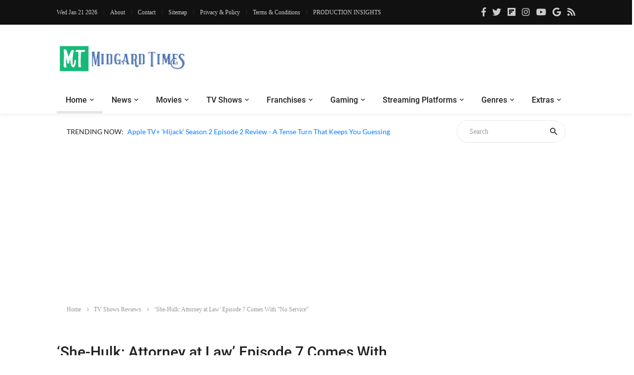

--- FILE ---
content_type: text/html; charset=UTF-8
request_url: https://moviesr.net/p-she-hulk-attorney-at-law-episode-7-comes-with-no-service
body_size: 12279
content:
<!DOCTYPE html>

<html lang="en">
<head>
<meta charset="UTF-8">
	<meta name="viewport" content="width=device-width,minimum-scale=1,initial-scale=1">
<!-- Google tag (gtag.js) -->
<script async src="https://www.googletagmanager.com/gtag/js?id=G-SE1PW50D2E" type="7cfc22c6a2126e9aac50769b-text/javascript"></script>
<script type="7cfc22c6a2126e9aac50769b-text/javascript">
  window.dataLayer = window.dataLayer || [];
  function gtag(){dataLayer.push(arguments);}
  gtag('js', new Date());

  gtag('config', 'G-SE1PW50D2E');
</script>
	
	<script type="application/ld+json">
    {
        "@context": "http://schema.org",
        "@type": "NewsArticle",
        "mainEntityOfPage": {
            "@type": "WebPage",
            "@id": "https://moviesr.net/p-she-hulk-attorney-at-law-episode-7-comes-with-no-service"
        },

        "headline": "‘She-Hulk: Attorney at Law’ Episode 7 Comes With “No Service” | Midgard Times",
        "image":{
            "@type": "ImageObject",
            "url": "https://dl.moviesr.net/images/AHg2U.jpg",
            "height":720,
            "width":1280
        },

        "datePublished": "2022-09-29 13:18:53",
        "dateModified": "2022-09-29 13:18:53",
        "author": {
            "@type": "Person",
            "@id" :  "https://moviesr.net/about.htm",
            "name": "Bradley",
			"url": "https://moviesr.net/author-Bradley"
           
        },

        "publisher": {
            "@type": "Organization",
            "@id": "https://moviesr.net/#organization",
            "name": "MOVIESR.NET",
            "sameAs": [
                "https://www.facebook.com/Moviesr.net",
                "https://twitter.com/Moviesr_net"
            ],
            "logo": {
                "@type": "ImageObject",
                "url": "https://moviesr.net/logo-01.png",
                "height":60,
                "width":458
            }
         },

        "articleSection":["TV Shows-Reviews"],
        
                
        "description": "Episode 7, which sees Jen going to Emil Blonsky’s Summer Twilights, proves to be yet another filler episode that has hardly anything that matters to the overall plot which is also unknown"
        
            }
    </script>
	<script async src="https://fundingchoicesmessages.google.com/i/pub-4390342629273575?ers=1" nonce="ggXZ6Kms6RY9pZ1IYxXuSg" type="7cfc22c6a2126e9aac50769b-text/javascript"></script><script nonce="ggXZ6Kms6RY9pZ1IYxXuSg" type="7cfc22c6a2126e9aac50769b-text/javascript">(function() {function signalGooglefcPresent() {if (!window.frames['googlefcPresent']) {if (document.body) {const iframe = document.createElement('iframe'); iframe.style = 'width: 0; height: 0; border: none; z-index: -1000; left: -1000px; top: -1000px;'; iframe.style.display = 'none'; iframe.name = 'googlefcPresent'; document.body.appendChild(iframe);} else {setTimeout(signalGooglefcPresent, 0);}}}signalGooglefcPresent();})();</script>
	
<meta name="twitter:card" content="summary_large_image" />
<meta name="twitter:site" content="@Moviesr_net" />
<!--<meta name="twitter:creator" content="@Dr_Ency" />-->
<meta property="og:url" content="/p-she-hulk-attorney-at-law-episode-7-comes-with-no-service" />
<meta property="og:title" content="‘She-Hulk: Attorney at Law’ Episode 7 Comes With “No Service”" />
<meta property="og:description" content="Episode 7, which sees Jen going to Emil Blonsky’s Summer Twilights, proves to be yet another filler episode that has hardly anything that matters to the overall plot which is also unknown" />
<meta property="og:image" content="https://dl.moviesr.net/images/AHg2U.jpg" />
<meta property="og:type" content="article" />
<meta property="article:author" content="Bradley" />
<meta property="article:section" content="TV Shows" />
<meta property="fb:app_id" content="465495204136618" />
<meta name="description" content="Episode 7, which sees Jen going to Emil Blonsky’s Summer Twilights, proves to be yet another filler episode that has hardly anything that matters to the overall plot which is also unknown" />
<meta name="keywords" content="TV Shows, Reviews, Latest, News, Marvel Studios, Disney Plus, She-Hulk: Attorney at Law, Episode 7, The Retreat, Action, Adventure, Tatiana Maslany, Tim Roth" />
<meta name="image" content="https://dl.moviesr.net/images/AHg2U.jpg" />
<title>‘She-Hulk: Attorney at Law’ Episode 7 Comes With “No Service” | Midgard Times</title>
<link rel="icon" type="image/png" href="https://moviesr.net/favicon.png"/>
<!--===============================================================================================-->
	<link rel="amphtml" href="/amp-p-she-hulk-attorney-at-law-episode-7-comes-with-no-service">
	<link rel="stylesheet" type="text/css" href="https://dev.moviesr.net/vendor/bootstrap/css/bootstrap.min.css">
	<link rel="canonical" href="https://moviesr.net/p-she-hulk-attorney-at-law-episode-7-comes-with-no-service">
<!--===============================================================================================-->
<link rel="stylesheet" type="text/css" href="https://dev.moviesr.net/fonts/font-awesome-4.7.0/css/font-awesome.min.css">
	
	<link rel="stylesheet" type="text/css" href="https://dev.moviesr.net/fonts/fontawesome-5.0.8/css/fontawesome-all.min.css">
<!--===============================================================================================-->
	<link rel="stylesheet" type="text/css" href="https://dev.moviesr.net/fonts/iconic/css/material-design-iconic-font.min.css">
<!--===============================================================================================-->
	<link rel="stylesheet" type="text/css" href="https://dev.moviesr.net/vendor/animate/animate.css">
<!--===============================================================================================-->	
	<link rel="stylesheet" type="text/css" href="https://dev.moviesr.net/vendor/css-hamburgers/hamburgers.min.css">
<!--===============================================================================================-->
	<link rel="stylesheet" type="text/css" href="https://dev.moviesr.net/vendor/animsition/css/animsition.min.css">
<!--===============================================================================================-->
	<link rel="stylesheet" type="text/css" href="https://dev.moviesr.net/css/util.min.css">
<!--===============================================================================================-->	
	<link rel="stylesheet" type="text/css" href="https://dev.moviesr.net/css/main.css">
<!--===============================================================================================-->
	<link rel="stylesheet" type="text/css" href="https://dev.moviesr.net/css/slidecs.css">
<script async src="https://pagead2.googlesyndication.com/pagead/js/adsbygoogle.js?client=ca-pub-4390342629273575" crossorigin="anonymous" type="7cfc22c6a2126e9aac50769b-text/javascript"></script>

<script async src="//www.instagram.com/embed.js" type="7cfc22c6a2126e9aac50769b-text/javascript"></script>
<!-- BEGIN SHAREAHOLIC CODE 
<link rel="preload" href="https://cdn.shareaholic.net/assets/pub/shareaholic.js" as="script" />
<meta name="shareaholic:site_id" content="1194f10ed470c3e3c9b88b5f4174283a" />
<script data-cfasync="false" async src="https://cdn.shareaholic.net/assets/pub/shareaholic.js"></script>
 END SHAREAHOLIC CODE -->

<!-- <script async src="https://t.seedtag.com/t/1766-9200-01.js"></script> -->

<script type="text/javascript" src="//monu.delivery/site/4/e/645d92-1897-4152-b9e9-644bc1f7b0ab.js" data-cfasync="false"></script>
</head>



<body> <!-- class="animsition" -->		
	<div id="fb-root"></div>
<script async defer crossorigin="anonymous" src="https://connect.facebook.net/en_GB/sdk.js#xfbml=1&version=v6.0&appId=465495204136618&autoLogAppEvents=1" type="7cfc22c6a2126e9aac50769b-text/javascript"></script>
	<!-- Header  -->
	<header>
	<div class="header" >
		<!-- Header desktop -->
		<div class="container-menu-desktop">
			<div class="topbar">
				<div class="content-topbar container" id="myHeader">
					<div class="left-topbar">
						<span class="left-topbar-item flex-wr-s-c">
							<p id="dttm"></p>
                            <span><script type="7cfc22c6a2126e9aac50769b-text/javascript">
									var d = new Date();
										document.getElementById("dttm").innerHTML = d.toDateString();
								</script> </span>
						</span>

						<a href="/about.htm" class="left-topbar-item">
							About
						</a>

						<a href="/cdn-cgi/l/email-protection#3a5955544e5b594e7a57554c535f494814545f4e" class="left-topbar-item">
							Contact
						</a>
							<a href="/sitemap" class="left-topbar-item">
							Sitemap
						</a>	
						<a href="/Privacy&Policy.htm" class="left-topbar-item">
							Privacy & Policy
						</a>
						<a href="/Terms&Conditions.htm" class="left-topbar-item">
							Terms & Conditions
						</a>
						<a href="/production.insights" class="left-topbar-item">
							PRODUCTION INSIGHTS
						</a>
					</div>

					<div class="right-topbar">
						<a href="https://www.facebook.com/Moviesr.net">
							<span class="fab fa-facebook-f"></span>
						</a>

						<a href="https://twitter.com/Moviesr_net">
							<span class="fab fa-twitter"></span>
						</a>

						<a href="https://flipboard.com/@MOVIESRNET">
							<span class="fab fa-flipboard"></span>
						</a>

						<a href="https://instagram.com/moviesr_network">
							<span class="fab fa-instagram"></span>
						</a>

						<a href="https://www.youtube.com/channel/UCFUFNvg5HKUQzA51pGLJy9A">
							<span class="fab fa-youtube"></span>
							</a>
							<a href="https://news.google.com/publications/CAAqBwgKMJfnmgsw0vGyAw">
							<span class="fab fa-google"></span>
							</a>
						<a href="/feed">
							<span class="fa fa-rss"></span>
						</a>
					</div>
				</div>
			</div>

			<!-- Header Mobile -->
		
			<div class="wrap-header-mobile">
				<!-- Logo moblie -->		
				<div class="logo-mobile">
					<a href="/"><img src="/logo-02.png" alt="IMG-LOGO"></a>
				</div>

				<!-- Button show menu -->
				<div class="btn-show-menu-mobile hamburger hamburger--squeeze m-r--8">
					<span class="hamburger-box">
						<span class="hamburger-inner"></span>
					</span>
				</div>
			</div>

			<!-- Menu Mobile -->
			<div class="menu-mobile">
				<ul class="topbar-mobile">
					<li class="left-topbar">
						<span class="left-topbar-item flex-wr-s-c">
							<p id="dttm"></p>
                            <span><script data-cfasync="false" src="/cdn-cgi/scripts/5c5dd728/cloudflare-static/email-decode.min.js"></script><script type="7cfc22c6a2126e9aac50769b-text/javascript">
									var d = new Date();
										document.getElementById("dttm").innerHTML = d.toDateString();
								</script> </span>
						</span>
					</li>

					<li class="left-topbar">
						<a href="/about.htm" class="left-topbar-item">
							About
						</a>

						<a href="/cdn-cgi/l/email-protection#e685898892878592a68b89908f839594c8888392" class="left-topbar-item">
							Contact
						</a>
						<a href="/sitemap" class="left-topbar-item">
							Sitemap
						</a>
						<a href="/Privacy&Policy.htm" class="left-topbar-item">
							Privacy & Policy
						</a>
						
						<a href="/Terms&Conditions.htm" class="left-topbar-item">
							Terms & Conditions
						</a>
						<a href="/production.insights" class="left-topbar-item">
							PRODUCTION INSIGHTS
						</a>
						
					</li>

					<li class="right-topbar">
						<a href="https://www.facebook.com/Moviesr.net">
							<span class="fab fa-facebook-f"></span>
						</a>

						<a href="https://twitter.com/Moviesr_net">
							<span class="fab fa-twitter"></span>
						</a>

						<a href="https://flipboard.com/@MOVIESRNET">
							<span class="fab fa-flipboard"></span>
						</a>

						<a href="https://instagram.com/moviesr_network">
							<span class="fab fa-instagram"></span>
						</a>

						<a href="https://www.youtube.com/channel/UCFUFNvg5HKUQzA51pGLJy9A">
							<span class="fab fa-youtube"></span>
						</a>
						<a href="https://news.google.com/publications/CAAqBwgKMJfnmgsw0vGyAw">
							<span class="fab fa-google"></span>
							</a>
						<a href="/feed">
							<span class="fa fa-rss"></span>
						</a>
					</li>
				</ul>

				<ul class="main-menu-m">
					<li>
						<a href="/">Home</a>
						
					</li>

					<li>
						<a href="/News.htm">News</a>
					</li>

					<li>
						<a href="/r-Movies">Movies </a>
					</li>

					<li>
						<a href="/r-TV Shows">TV Shows</a>
					</li>

					<li>
						<a href="/r-Technology">Technology</a>
					</li>

					<li>
						<a href="/r-Games">Gaming</a>
					</li>

					<li>
						<a href="/str-netflix">Netflix</a>
					</li>

					<li>
						<a href="#">Extras</a>
						<ul class="sub-menu-m">
								
									<li><a href="/r-Politics">Politics</a></li>
									<li><a href="/r-Technology">Tech</a></li>
									<li><a href="/about.htm">About Us</a></li>
									<li><a href="/cdn-cgi/l/email-protection#c4a7abaab0a5a7b084a9abb2ada1b7b6eaaaa1b0">Contact Us</a></li>
						</ul>
						

						<span class="arrow-main-menu-m">
							<i class="fa fa-angle-right" aria-hidden="true"></i>
						</span>
					</li>
				</ul>
			</div>
			
			<!--  --> 
			<div class="wrap-logo container">
				<!-- Logo desktop -->		
				<div class="logo">
					<a href="/"><img src="/logo-01.png" alt="LOGO"></a>
				</div>	

				<!-- Banner -->
				<div class="banner-header">
				<script data-cfasync="false" src="/cdn-cgi/scripts/5c5dd728/cloudflare-static/email-decode.min.js"></script><script async src="https://pagead2.googlesyndication.com/pagead/js/adsbygoogle.js?client=ca-pub-4390342629273575" crossorigin="anonymous" type="7cfc22c6a2126e9aac50769b-text/javascript"></script>				
 
 
				</div>
				 <script type="7cfc22c6a2126e9aac50769b-text/javascript">
 
  // if (screen.width <= 520) {
	  // document.getElementById("adsm").style.display = "block";
  // }
  // else {
				// document.getElementById("adspc").style.display = "block" ;
  // }

// </script>

				
				</div>
			
			
			<!--  -->
			<div class="wrap-main-nav">
				<div class="main-nav">
					<!-- Menu desktop -->
					<nav class="menu-desktop">
						<a class="logo-stick" href="/">
							<img src="https://moviesr.net/logo-01.png"  alt="LOGO">
						</a>

						<ul class="main-menu">
							<li class="main-menu-active">
								<a href="/">Home</a>
							</li>

							<li class="mega-menu-item">
								<a href="/News.htm">News</a>
								<ul class="sub-menu">
									<li><a href="/Movies/News">Movies News</a></li>
									<li><a href="/TV Shows/News">TV Shows News</a></li>
									<li><a href="/Technology/News">Technology News</a></li>
									<li><a href="/Games/News">Gaming News</a></li>
									<li><a href="/Sports/News">Sports News</a></li>
									<li><a href="/Politics/News">Politics News</a></li>
								</ul>
								
							</li>

							<li>
								<a href="/r-Movies">Movies </a>
								<ul class="sub-menu">
									<li><a href="/Movies/News">Movies News</a></li>
									<li><a href="/Movies/Reviews">Movies Reviews</a></li>
									<li><a href="/Movies/Trailers">Movies Trailers</a></li>
									<li><a href="/Movies/Videos">Movies Videos</a></li>
								</ul>
								
							</li>

							<li>
								<a href="/r-TV Shows">TV Shows</a>
								<ul class="sub-menu">
									<li><a href="/TV Shows/News">TV News</a></li>
									<li><a href="/TV Shows/Reviews">TV Shows Reviews</a></li>
									<li><a href="/TV Shows/Trailers">TV Shows Trailers</a></li>
									<li><a href="/TV Shows/Videos">TV Show Videos</a></li>
								</ul>
								
							</li>

							<li>
								<a href="#">Franchises</a>
								<ul class="sub-menu">
									<li><a href="/str-marvel">Marvel Studios</a></li>
									<li><a href="/str-dc">DC Comics</a></li>
									<li><a href="/str-hbo">HBO</a></li>
								</ul>
							</li>

							<li>
								<a href="/r-Games">Gaming</a>
								<ul class="sub-menu">
									<li><a href="/Games/News">Gaming News</a></li>
									<li><a href="/Games/Videos">Gaming Videos</a></li>
									<li><a href="/Games/Trailers">Games Trailers</a></li>
									
								</ul>
								
							</li>

							<li>
								<a href="#">Streaming Platforms</a>
								<ul class="sub-menu">
									<li><a href="/str-netflix">Netflix</a></li>
									<li><a href="/str-amazon">Prime Video</a></li>
									<li><a href="/str-disney">Disney+</a></li>
									<li><a href="/str-apple">Apple TV+</a></li>
									
								</ul>
								
							</li>
							
							<li>
								<a href="#">Genres</a>
								<ul class="sub-menu">
									<li><a href="/str-action">Action</a></li>
									<li><a href="/str-sci-fi">Sci-Fi</a></li>
									<li><a href="/str-thriller">Thriller</a></li>
									<li><a href="/str-comedy">Comedy</a></li>
									<li><a href="/str-drama">Drama</a></li>
									<li><a href="/str-fantasy">Fantasy</a></li>
									<li><a href="/str-documentary">Documentary</a></li>
								</ul>
								
							</li>

							<li>
								<a href="#">Extras</a>
								<ul class="sub-menu">
									<li><a href="/r-Politics">Politics</a></li>
									<li><a href="/r-Technology">Tech</a></li>
									<li><a href="/about.htm">About Us</a></li>
									<li><a href="/cdn-cgi/l/email-protection#d1b2bebfa5b0b2a591bcbea7b8b4a2a3ffbfb4a5">Contact Us</a></li>
								</ul>
							</li>
						</ul>
			</div>
					</nav>
				</div>
			</div>	
		</div>
	</header>
	
	<!-- Headline -->
	<div class="container">
		<div class="bg0 flex-wr-sb-c p-rl-20 p-tb-8">
			<div class="f2-s-1 p-r-30 size-w-0 m-tb-6 flex-wr-s-c">
				<span class="text-uppercase cl2 p-r-8">
					Trending Now:
				</span>

				<span class="dis-inline-block cl6 slide100-txt pos-relative size-w-0" data-in="fadeInDown" data-out="fadeOutDown">
				<span class="dis-inline-block slide100-txt-item animated visible-false"><a href="/p-apple-tv-hijack-season-2-episode-2-review-a-tense-turn-that-keeps-you-guessing">Apple TV+ ‘Hijack’ Season 2 Episode 2 Review - A Tense Turn That Keeps You Guessing</a></span><span class="dis-inline-block slide100-txt-item animated visible-false"><a href="/p-apple-tv-drops-of-god-season-2-review-a-global-wine-quest-that-deepens-the-drama">Apple TV+ ‘Drops of God’ Season 2 Review - A Global Wine Quest that Deepens the Drama</a></span><span class="dis-inline-block slide100-txt-item animated visible-false"><a href="/p-ghich-pich-movie-review-ankur-singla-s-warm-hug">‘Ghich Pich’ Movie Review - Ankur Singla's Warm Hug</a></span><span class="dis-inline-block slide100-txt-item animated visible-false"><a href="/p-steal-2026-prime-video-series-review-sophie-turner-trapped-in-something-sterile">‘Steal’ (2026) Prime Video Series Review - Sophie Turner Trapped In Something Sterile</a></span><span class="dis-inline-block slide100-txt-item animated visible-false"><a href="/p-a-knight-of-the-seven-kingdoms-episode-1-review-meet-ser-duncan-the-tall">‘A Knight of the Seven Kingdoms’ Episode 1 Review - Meet Ser Duncan the Tall</a></span><span class="dis-inline-block slide100-txt-item animated visible-false"><a href="/p-netflix-hell-s-paradise-jigokuraku-season-2-review-a-return-to-shinsenkyo-that-s-fierce">Netflix ‘Hell's Paradise: Jigokuraku’ Season 2 Review - A Return to Shinsenkyo That’s Fierce</a></span>	
					
				</span>
			</div>
				<form action="/site-search" method="GET">
			<div class="pos-relative size-a-2 bo-1-rad-22 of-hidden bocl11 m-tb-6">
			
				<input class="f1-s-1 cl6 plh9 s-full p-l-25 p-r-45" type="text"  name="q" placeholder="Search">
				<button class="flex-c-c size-a-1 ab-t-r fs-20 cl2 hov-cl10 trans-03">
					<i class="zmdi zmdi-search"></i>
				</button>
			
			</div></form>	
		</div>
	</div>
	<div class="btn-back-to-top" id="myBtn">
		<span class="symbol-btn-back-to-top">
			<span class="fas fa-angle-up"></span>
		</span>
	</div>
	
	<!-- Breadcrumb -->
	<div class="container">
		<div class="headline bg0 flex-wr-sb-c p-rl-20 p-tb-8">
			<div class="f2-s-1 p-r-30 m-tb-6">
				<a href="/" class="breadcrumb-item f1-s-3 cl9">
					Home 
				</a>

				<a href="TV Shows/Reviews" class="breadcrumb-item f1-s-3 cl9">
					TV Shows&nbsp;Reviews				</a>

				<span class="breadcrumb-item f1-s-3 cl9">
					 ‘She-Hulk: Attorney at Law’ Episode 7 Comes With “No Service”				</span>
			</div>

		</div>
	</div>

	<!-- Content -->
	<section class="bg0 p-b-140 p-t-10">
		<div class="container">
			<div class="row justify-content-center">
				<div class="col-md-10 col-lg-8 p-b-30">
					<div class="p-r-10 p-r-0-sr991">
						
						<div class="p-b-70">

							<h1 class="f1-l-3 cl2 p-b-16 p-t-33 respon2">
								 ‘She-Hulk: Attorney at Law’ Episode 7 Comes With “No Service”							</h1>
							<span style="font-size:1em;font-weight:400;color:#2e2c2b;font-family:Roboto;line-height:1.4;margin:1rem 0 1.5rem">
							Episode 7, which sees Jen going to Emil Blonsky’s Summer Twilights, proves to be yet another filler episode that has hardly anything that matters to the overall plot which is also unknown							</span>
							<br><br>
							<div class="flex-wr-s-s p-b-40">
								<span class="f1-s-3 cl8 m-r-15">
									 <!-- Author Start --> <a href="/author-Bradley" class="f1-s-4 cl8 hov-cl10 trans-03">
										Bradley									</a>  <!-- Author End -->

									<span class="m-rl-3">-</span>

									<span>  
										Thu, 29 Sep 2022 13:18:53 +0100									</span>
								</span>

								<span class="f1-s-3 cl8 m-r-15">
									<span> 
									4205 Views
									</span>
								</span>
							</div>
							
							<div class="flex-s-s">
							<span class="f1-s-12 cl5 p-t-1 m-r-15">
									<b>Add to Pocket:</b>
								</span>
								<div class="flex-wr-s-s size-w-0">
								
									<a data-pocket-label="pocket" data-pocket-count="horizontal" class="pocket-btn" data-lang="en"></a>
<script data-cfasync="false" src="/cdn-cgi/scripts/5c5dd728/cloudflare-static/email-decode.min.js"></script><script type="7cfc22c6a2126e9aac50769b-text/javascript">!function(d,i){if(!d.getElementById(i)){var j=d.createElement("script");j.id=i;j.src="https://widgets.getpocket.com/v1/j/btn.js?v=1";var w=d.getElementById(i);d.body.appendChild(j);}}(document,"pocket-btn-js");</script>
								 

								</div>
								</div>
								<div class="flex-s-s">
								<span class="f1-s-12 cl5 p-t-1 m-r-15">
									<b>Share:</b>
								</span>
								
								<div class="flex-wr-s-s size-w-0">
								
								<div class='vuukle-powerbar'></div> 

								</div>
							</div>
							
						
							<div class="wrap-pic-max-w p-b-30">
							<!-- Article Start --> <div style="font-size:1.2em;font-weight:400;color:#2e2c2b;font-family:Roboto;line-height:1.3;margin:1rem 0 1.5rem">
							<div class="wrap-pic-max-w p-b-30"><img src="https://dl.moviesr.net/images/AHg2U.jpg" alt="" /></div>
<p>Yet another week and still no service for the die-hard Marvel fans. Just like the last episode, Episode 7 titled, "The Retreat" also seems to be another filler episode, which reveals nothing related to previous episodes' teasers. However, it ends with another 10 seconds teaser for the unknown villain, who might appear only in the finale.</p>
<p><br />In the seventh episode of the Marvel series at Disney+, Jennifer Walters visits Emil Blonsky with his parole officer, but due to a fight between Man-Bull and matador aka El Aguila, Jen's car was damaged and they had to call the mechanic. However, the mechanic wasn't coming anytime soon, so Emil decided to show Jen what he has been up to. Jen soon realizes there is no cell service or Wi-Fi as she wanders around, grunting "No Service, No Service..."</p>
<p><br />Episode 7 seems to be an improvement on the last episode but still, it is very low on the bar set by Marvel itself. The episode has its moments when we see Jennifer Walters, Emil Blonsky, Wrecker, Man-Bull, El Aguila, Saracen, and Porcupine in a talking circle and sharing their feelings. She-Hulk tells what it feels like to be in the green skin and how people treat her when she is in her normal human form. It was emotional, and to be honest this is what Tatiana Maslany is best in, and not some forced comedy scenes.</p>
<p><br />The episode again very comfortably forgets that it is a legal comedy and She-Hulk hasn't been a lawyer since the fourth episode. Even after seven episodes in the series, She-Hulk is yet to discover what she is trying to be - a lawyer or a superhero, and neither does the show is challenging her regarding any of them. We have neither seen her fighting a tough case nor kicking any villains' asses.</p>
<p><br />The writing has been way below par, and it seems Marvel hired some summer intern writers who failed their semesters. She-Hulk: Attorney at Law has become like a daily soap but arrives weekly only to disappoint and make the fans wait for another week for something to happen. We have got two episodes left in the show, and the next one could also be another filler, seeing the trend. I am still hopeful that the finale of the show would be the episode where something happens, but I don't think it to be of a big scale.</p>
<p><br />If a show's lead protagonist is a lawyer, then I expect that they will be fighting some big case or unveiling some dark conspiracy. In this case, the protagonist is not only a lawyer but also a superhero, and I expected to see both sides and how it balances them. But &lsquo;She-Hulk&rsquo; is neither trying to be a legal nor a superhero show. Only the writers know what they are trying to present.</p> </div><!-- Article End -->
							
							</div>
							<div>
<!-- 72890 -->
	<ins class="adsbygoogle"
     style="display:block"
     data-ad-client="ca-pub-4390342629273575"
     data-ad-slot="1372879198"
     data-ad-format="auto"
     data-full-width-responsive="true"></ins>
<script type="7cfc22c6a2126e9aac50769b-text/javascript">
     (adsbygoogle = window.adsbygoogle || []).push({});
</script>
</div>
			
														<!-- class="flex-c-c" Tag -->
							<div class="flex-s-s p-t-12 p-b-15">
								<span class="f1-s-12 cl5 m-r-8">
									Tags:
								</span>
								
								<div class="flex-wr-s-s size-w-0">
									
										<a href="/str-TV Shows" class="f1-s-12 cl8 hov-link1 m-r-15">TV Shows</a><a href="/str-Reviews" class="f1-s-12 cl8 hov-link1 m-r-15"> Reviews</a><a href="/str-Latest" class="f1-s-12 cl8 hov-link1 m-r-15"> Latest</a><a href="/str-News" class="f1-s-12 cl8 hov-link1 m-r-15"> News</a><a href="/str-Marvel Studios" class="f1-s-12 cl8 hov-link1 m-r-15"> Marvel Studios</a><a href="/str-Disney Plus" class="f1-s-12 cl8 hov-link1 m-r-15"> Disney Plus</a><a href="/str-She-Hulk: Attorney at Law" class="f1-s-12 cl8 hov-link1 m-r-15"> She-Hulk: Attorney at Law</a><a href="/str-Episode 7" class="f1-s-12 cl8 hov-link1 m-r-15"> Episode 7</a><a href="/str-The Retreat" class="f1-s-12 cl8 hov-link1 m-r-15"> The Retreat</a><a href="/str-Action" class="f1-s-12 cl8 hov-link1 m-r-15"> Action</a><a href="/str-Adventure" class="f1-s-12 cl8 hov-link1 m-r-15"> Adventure</a><a href="/str-Tatiana Maslany" class="f1-s-12 cl8 hov-link1 m-r-15"> Tatiana Maslany</a><a href="/str-Tim Roth" class="f1-s-12 cl8 hov-link1 m-r-15"> Tim Roth</a>
								</div>
							</div>
	
	
							<!-- Share -->
							
							<div id='vuukle-emote'></div>
						</div>

						<!-- Leave a comment -->
						
					<div id='vuukle-comments'></div>

<script type="7cfc22c6a2126e9aac50769b-text/javascript">

  var VUUKLE_CONFIG = {
    "apiKey": "32b4be5e-0189-4192-973a-7285881469c7",
    "host": "moviesr.net",
    "articleId": "647642434456832",
    "img": "https://dl.moviesr.net/images/AHg2U.jpg",
    "tags": "TV Shows, Reviews, Latest, News, Marvel Studios, Disney Plus, She-Hulk: Attorney at Law, Episode 7, The Retreat, Action, Adventure, Tatiana Maslany, Tim Roth",
    "url": "https://moviesr.net/p-she-hulk-attorney-at-law-episode-7-comes-with-no-service",
    "title": "‘She-Hulk: Attorney at Law’ Episode 7 Comes With “No Service”",
    "author": "Bradley",
    "language": "en",
    "recommendedArticles": true,
    "globalRecommendations": true,
    "wideImages": false,
    "comments": {
        "enabled": true,
        "editorOptions": [
            "bold",
            "italic",
            "underline",
            "url",
            "blockquote",
            "code",
            "list",
            "image",
            "gif"
        ],
        "transliteration": {
            "language": "en",
            "enabledByDefault": false
        },
        "commentingClosed": false,
        "countToLoad": 5
    },
    "emotes": {
        "enabled": true
    },
    "powerbar": {
        "enabled": true,
        "verticalPosition": "10px",
        "mode": "horizontal"
    }
};

  //⛔️ DON'T EDIT BELOW THIS LINE
  (function() {
    var d = document,
        s = d.createElement('script');
        
    s.src = 'https://cdn.vuukle.com/platform.js';
    (d.head || d.body).appendChild(s);
  })();
</script>

<script async src="https://pagead2.googlesyndication.com/pagead/js/adsbygoogle.js?client=ca-pub-4390342629273575" crossorigin="anonymous" type="7cfc22c6a2126e9aac50769b-text/javascript"></script>
<ins class="adsbygoogle"
     style="display:block"
     data-ad-format="autorelaxed"
     data-ad-client="ca-pub-4390342629273575"
     data-ad-slot="3690155576"></ins>
<script type="7cfc22c6a2126e9aac50769b-text/javascript">
     (adsbygoogle = window.adsbygoogle || []).push({});
</script>
					<!-- Composite Start -->
<!--<div id="M800756ScriptRootC1301377"></div>
<script src="https://jsc.adskeeper.co.uk/m/o/moviesr.net.1301377.js" async></script> -->
<!-- Composite End -->
					
				<!--<div class="shareaholic-canvas" data-app="recommendations" data-app-id="28423851"></div> -->
				
			<!--MONUMETRIC Video Ad D:640x480,400x300,1x1 M:640x480,400x300,1x1 T:640x480,400x300,1x1 START-->

<div id="mmt-9bb527e7-2f39-4ecf-aa97-805184675816"></div><script type="text/javascript" data-cfasync="false">$MMT = window.$MMT || {}; $MMT.cmd = $MMT.cmd || [];$MMT.cmd.push(function(){ $MMT.display.slots.push(["9bb527e7-2f39-4ecf-aa97-805184675816"]); })</script>

<!--MONUMETRIC Video Ad D:640x480,400x300,1x1 M:640x480,400x300,1x1 T:640x480,400x300,1x1  ENDS-->
				
				
				</div>
				
				
				
				</div>
				<!-- Sidebar -->
				<div class="col-md-10 col-lg-4 p-b-30">
					<div class="p-l-10 p-rl-0-sr991 p-t-70">						
						<!-- Category -->
						<div class="p-b-60">
							<div class="how2 how2-cl4 flex-s-c">
								<h3 class="f1-m-2 cl3 tab01-title">
									Categories
								</h3>
							</div>

							
							<li class="how-bor3 p-rl-4"><a href="str-Movies" class="dis-block f1-s-10 text-uppercase cl2 hov-cl10 trans-03 p-tb-13">Movies</a></li><li class="how-bor3 p-rl-4"><a href="str-TV Shows" class="dis-block f1-s-10 text-uppercase cl2 hov-cl10 trans-03 p-tb-13">TV Shows</a></li><li class="how-bor3 p-rl-4"><a href="str-Marvel" class="dis-block f1-s-10 text-uppercase cl2 hov-cl10 trans-03 p-tb-13">Marvel</a></li><li class="how-bor3 p-rl-4"><a href="str-DC Comics" class="dis-block f1-s-10 text-uppercase cl2 hov-cl10 trans-03 p-tb-13">DC Comics</a></li><li class="how-bor3 p-rl-4"><a href="str-Netflix" class="dis-block f1-s-10 text-uppercase cl2 hov-cl10 trans-03 p-tb-13">Netflix</a></li><li class="how-bor3 p-rl-4"><a href="str-HBO" class="dis-block f1-s-10 text-uppercase cl2 hov-cl10 trans-03 p-tb-13">HBO</a></li><li class="how-bor3 p-rl-4"><a href="str-Disney+" class="dis-block f1-s-10 text-uppercase cl2 hov-cl10 trans-03 p-tb-13">Disney+</a></li><li class="how-bor3 p-rl-4"><a href="str-Prime Video" class="dis-block f1-s-10 text-uppercase cl2 hov-cl10 trans-03 p-tb-13">Prime Video</a></li>
								
							
						</div>

						<!-- Archive -->
						<div class="p-b-37">
							<!-- <div class="how2 how2-cl4 flex-s-c">
								<h3 class="f1-m-2 cl3 tab01-title">
									
								</h3>
							</div>-->

						<!--	<ul class="p-t-32">
								<li class="p-rl-4 p-b-19">
								
									<a href="#" class="flex-wr-sb-c f1-s-10 text-uppercase cl2 hov-cl10 trans-03">
										<span>
											
										</span>

										<span>
											
										</span>
									</a>
								</li>

								

							</ul>-->
						</div>

						<!-- Popular Posts -->
						<div class="p-b-30">
							<div class="how2 how2-cl4 flex-s-c">
								<h3 class="f1-m-2 cl3 tab01-title">
									Related Posts
								</h3>
							</div>

							<ul class="p-t-35">
							<li class="flex-wr-sb-s p-b-30"><a href="p-apple-tv-hijack-season-2-episode-2-review-a-tense-turn-that-keeps-you-guessing" class="size-w-10 wrap-pic-w hov1 trans-03"><img src="https://dl.moviesr.net/images2/LWAhm.jpg" alt="IMG"></a><div class="size-w-11"><h6 class="p-b-4"><a href="p-apple-tv-hijack-season-2-episode-2-review-a-tense-turn-that-keeps-you-guessing" class="f1-s-5 cl3 hov-cl10 trans-03">Apple TV+ ‘Hijack’ Season 2 Episode 2 Review - A Tense Turn That Keeps You Guessing</a></h6><span class="cl8 txt-center p-b-24"><a href="r-TV Shows" class="f1-s-6 cl8 hov-cl10 trans-03">TV Shows</a><span class="f1-s-3 m-rl-3"></span><span class="f1-s-3">Jan 20</span></span></div></li><li class="flex-wr-sb-s p-b-30"><a href="p-apple-tv-drops-of-god-season-2-review-a-global-wine-quest-that-deepens-the-drama" class="size-w-10 wrap-pic-w hov1 trans-03"><img src="https://dl.moviesr.net/images2/WozwV.jpg" alt="IMG"></a><div class="size-w-11"><h6 class="p-b-4"><a href="p-apple-tv-drops-of-god-season-2-review-a-global-wine-quest-that-deepens-the-drama" class="f1-s-5 cl3 hov-cl10 trans-03">Apple TV+ ‘Drops of God’ Season 2 Review - A Global Wine Quest that Deepens the Drama</a></h6><span class="cl8 txt-center p-b-24"><a href="r-TV Shows" class="f1-s-6 cl8 hov-cl10 trans-03">TV Shows</a><span class="f1-s-3 m-rl-3"></span><span class="f1-s-3">Jan 20</span></span></div></li><li class="flex-wr-sb-s p-b-30"><a href="p-ghich-pich-movie-review-ankur-singla-s-warm-hug" class="size-w-10 wrap-pic-w hov1 trans-03"><img src="https://dl.moviesr.net/images2/4RAnh.jpg" alt="IMG"></a><div class="size-w-11"><h6 class="p-b-4"><a href="p-ghich-pich-movie-review-ankur-singla-s-warm-hug" class="f1-s-5 cl3 hov-cl10 trans-03">‘Ghich Pich’ Movie Review - Ankur Singla's Warm Hug</a></h6><span class="cl8 txt-center p-b-24"><a href="r-Movies" class="f1-s-6 cl8 hov-cl10 trans-03">Movies</a><span class="f1-s-3 m-rl-3"></span><span class="f1-s-3">Jan 20</span></span></div></li>		

								
							</ul>
						</div>

						<!-- Tag -->
						<div>
							<div class="how2 how2-cl4 flex-s-c m-b-30">
								<h3 class="f1-m-2 cl3 tab01-title">
									Tags
								</h3>
							</div>

							<div class="flex-wr-s-s m-rl--5">
							
							<a href="/str-TV Shows" class="flex-c-c size-h-2 bo-1-rad-20 bocl12 f1-s-1 cl8 hov-btn2 trans-03 p-rl-20 p-tb-5 m-all-5">TV Shows</a><a href="/str-Reviews" class="flex-c-c size-h-2 bo-1-rad-20 bocl12 f1-s-1 cl8 hov-btn2 trans-03 p-rl-20 p-tb-5 m-all-5"> Reviews</a><a href="/str-Latest" class="flex-c-c size-h-2 bo-1-rad-20 bocl12 f1-s-1 cl8 hov-btn2 trans-03 p-rl-20 p-tb-5 m-all-5"> Latest</a><a href="/str-News" class="flex-c-c size-h-2 bo-1-rad-20 bocl12 f1-s-1 cl8 hov-btn2 trans-03 p-rl-20 p-tb-5 m-all-5"> News</a><a href="/str-Marvel Studios" class="flex-c-c size-h-2 bo-1-rad-20 bocl12 f1-s-1 cl8 hov-btn2 trans-03 p-rl-20 p-tb-5 m-all-5"> Marvel Studios</a><a href="/str-Disney Plus" class="flex-c-c size-h-2 bo-1-rad-20 bocl12 f1-s-1 cl8 hov-btn2 trans-03 p-rl-20 p-tb-5 m-all-5"> Disney Plus</a><a href="/str-She-Hulk: Attorney at Law" class="flex-c-c size-h-2 bo-1-rad-20 bocl12 f1-s-1 cl8 hov-btn2 trans-03 p-rl-20 p-tb-5 m-all-5"> She-Hulk: Attorney at Law</a><a href="/str-Episode 7" class="flex-c-c size-h-2 bo-1-rad-20 bocl12 f1-s-1 cl8 hov-btn2 trans-03 p-rl-20 p-tb-5 m-all-5"> Episode 7</a><a href="/str-The Retreat" class="flex-c-c size-h-2 bo-1-rad-20 bocl12 f1-s-1 cl8 hov-btn2 trans-03 p-rl-20 p-tb-5 m-all-5"> The Retreat</a><a href="/str-Action" class="flex-c-c size-h-2 bo-1-rad-20 bocl12 f1-s-1 cl8 hov-btn2 trans-03 p-rl-20 p-tb-5 m-all-5"> Action</a><a href="/str-Adventure" class="flex-c-c size-h-2 bo-1-rad-20 bocl12 f1-s-1 cl8 hov-btn2 trans-03 p-rl-20 p-tb-5 m-all-5"> Adventure</a><a href="/str-Tatiana Maslany" class="flex-c-c size-h-2 bo-1-rad-20 bocl12 f1-s-1 cl8 hov-btn2 trans-03 p-rl-20 p-tb-5 m-all-5"> Tatiana Maslany</a><a href="/str-Tim Roth" class="flex-c-c size-h-2 bo-1-rad-20 bocl12 f1-s-1 cl8 hov-btn2 trans-03 p-rl-20 p-tb-5 m-all-5"> Tim Roth</a>							</div>	
						</div>
						<p> &nbsp; </p>
						<div class="p-b-37">
						
						<!-- squRE -->
<ins class="adsbygoogle"
     style="display:block"
     data-ad-client="ca-pub-4390342629273575"
     data-ad-slot="4354265755"
     data-ad-format="auto"
     data-full-width-responsive="true"></ins>
<script type="7cfc22c6a2126e9aac50769b-text/javascript">
     (adsbygoogle = window.adsbygoogle || []).push({});
</script>
						
						</div>
						<p> &nbsp; <script async src="https://platform.twitter.com/widgets.js" charset="utf-8" type="7cfc22c6a2126e9aac50769b-text/javascript"></script></p>
						
						<div class="p-b-37">
						<div class="how2 how2-cl4 flex-s-c m-b-30">
								<h3 class="f1-m-2 cl3 tab01-title">
									Support Us
								</h3>
							</div>
						<blockquote class="twitter-tweet"><p lang="en" dir="ltr">Hi Everyone, after a due consideration, we have decided that we will be open for donations to help us in managing our website. We will be greatful for any kind of amount we receive. Thanks!<br>PayPal- <a href="/cdn-cgi/l/email-protection" class="__cf_email__" data-cfemail="5626372f3b33382225163b39203f33252478383322">[email&#160;protected]</a> <a href="https://t.co/DlNNz5Npm5">pic.twitter.com/DlNNz5Npm5</a></p>&mdash; Midgard Times 🎬 (@Moviesr_net) <a href="https://twitter.com/Moviesr_net/status/2007796175446110329?ref_src=twsrc%5Etfw">January 4, 2026</a></blockquote>
</div>
					
					<!-- Subscribe -->
						 <div class="bg10 p-rl-35 p-t-28 p-b-35 m-b-55">
							<h5 class="f1-m-5 cl0 p-b-10">
								Subscribe
							</h5>

							<p class="f1-s-1 cl0 p-b-25">
								Get all latest content delivered to your email a few times a month.
							</p>
							<div class="f1-s-1 cl0 p-b-25" id="scss"> </div>
							<div class="f1-s-1 cl0 p-b-25" id="ff11">
								<form class="size-a-9 pos-relative">
								<input class="s-full f1-m-6 cl6 plh9 p-l-20 p-r-55" type="text" id="email" placeholder="Email">

								<button class="size-a-10 flex-c-c ab-t-r fs-16 cl9 hov-cl10 trans-03" id="submit" type="button" value="Submit">
									<i class="fa fa-arrow-right"></i>
								</button>
								
							</form>
							
							</div>
						</div>
					
					<script data-cfasync="false" src="/cdn-cgi/scripts/5c5dd728/cloudflare-static/email-decode.min.js"></script><script type="7cfc22c6a2126e9aac50769b-text/javascript" src="https://ajax.googleapis.com/ajax/libs/jquery/1.12.4/jquery.min.js"></script>
<script type="7cfc22c6a2126e9aac50769b-text/javascript">	
	$(document).ready(function(){
$("#submit").click(function(){
var email = $("#email").val();
var mailformat = /^([A-Za-z0-9_\-\.])+\@([A-Za-z0-9_\-\.])+\.([A-Za-z]{2,4})$/;
// Returns successful data submission message when the entered information is stored in database.
var dataString =  '&email1='+ email ;
if(email=='')
{
$('#scss').html("Email cannot be blank");
}

else if (!email.match(mailformat))
{
$('#scss').html("Please enter a valid email address");
}
else
{
// AJAX Code To Submit Form.
$.ajax({
type: "POST",
url: "add_subscribers.php",
data: dataString,
cache: false,
success: function(result){
$('#scss').html(result);
$('#ff11').hide();

}
});
}
return false;
});
});
</script>
					</div>
					
					<!--MONUMETRIC Top Sidebar Ad D:300x250,160x600,300x600 M:300x250,320x50,320x100 T:300x250,160x600,300x600 START

<div id="mmt-fcd0e95c-dde6-4483-a1ad-445593881dca"></div><script type="text/javascript" data-cfasync="false">$MMT = window.$MMT || {}; $MMT.cmd = $MMT.cmd || [];$MMT.cmd.push(function(){ $MMT.display.slots.push(["fcd0e95c-dde6-4483-a1ad-445593881dca"]); })</script>

<!--MONUMETRIC Top Sidebar Ad D:300x250,160x600,300x600 M:300x250,320x50,320x100 T:300x250,160x600,300x600  ENDS-->

<script async src="https://pagead2.googlesyndication.com/pagead/js/adsbygoogle.js?client=ca-pub-4390342629273575" crossorigin="anonymous" type="7cfc22c6a2126e9aac50769b-text/javascript"></script>
<!-- large300600 -->
<ins class="adsbygoogle"
     style="display:inline-block;width:300px;height:600px"
     data-ad-client="ca-pub-4390342629273575"
     data-ad-slot="5986367612"></ins>
<script type="7cfc22c6a2126e9aac50769b-text/javascript">
     (adsbygoogle = window.adsbygoogle || []).push({});
</script>
				</div>
			</div>
		</div>
		
	</section>
<!-- Event snippet for Website traffic conversion page -->
	<!-- Footer -->
	
	<script type="7cfc22c6a2126e9aac50769b-text/javascript">
  // Delete the Funding Choices cookie if consent is more than 12 months old
  try {
    const nm = "FCCDCF";        // Match name of Funding Choices cookie
    const dm = "moviesr.net";  // Match domain of Funding Choices cookie
    const pa = "/";             // Match path of Funding Choices cookie
    let tc = ('; ' + document.cookie).split('; ' + nm + '=');
    if (tc.length === 2) {
      tc = decodeURIComponent(tc.pop().split(';').shift());
      tc = JSON.parse(tc)[3][0].substring(1,9);
      tc = Uint8Array.from(window.atob(tc), (v) => v.charCodeAt(0));
      let dt = (tc[0] * 2**28) + (tc[1] * 2**20) + (tc[2] * 2**12) +
               (tc[3] * 2**4)  + (tc[4] >> 4);
      if (Date.now() / 1000 - dt / 10 > 86400 * 365)
        document.cookie = nm + "=;path=" + pa + ";domain=" + dm +
                          ";expires=" + new Date(0).toUTCString();
    }
  } finally {}
</script>
	
	

<div class="container">
		<div class="flex-c-c">
		
		<div id="adspc2" style="display:none;"></div>
				<div id="adsm2" style="display:none;"></div>
				 <script type="7cfc22c6a2126e9aac50769b-text/javascript">
 
  if (screen.width <= 520) {
	  document.getElementById("adsm2").style.display = "block";
  }
  else {
				document.getElementById("adspc2").style.display = "block" ;
  }

</script>

			<!--<a href="#">
				<img class="max-w-full" src="" alt="IMG">
			</a>-->
		</div>
	</div>
<div class="bg2 p-t-40 p-b-25">
			<div class="container">
				<div class="row">
					<div class="col-lg-4 p-b-20">
						<div class="size-h-3 flex-s-c">
							<a href="/">
								<img class="max-s-full" src="/logo-02.png" alt="LOGO">
							</a>
						</div>

						<div>
							<p class="f1-s-1 cl11 p-b-16">
								
								Bringing Pop Culture News from Every Realm, Get All the Latest Movie, TV News, Reviews & Trailers
							</p>

							<p class="f1-s-1 cl11 p-b-16">
								Got Any questions? Drop an email to <a href="/cdn-cgi/l/email-protection" class="__cf_email__" data-cfemail="a4c7cbcad0c5c7d0e4c9cbd2cdc1d7d68acac1d0">[email&#160;protected]</a>
							</p>

							<div class="p-t-15">
								<a href="https://www.facebook.com/Moviesr.net" class="fs-18 cl11 hov-cl10 trans-03 m-r-8">
									<span class="fab fa-facebook-f"></span>
								</a>

								<a href="https://twitter.com/Moviesr_net" class="fs-18 cl11 hov-cl10 trans-03 m-r-8">
									<span class="fab fa-twitter"></span>
								</a>

								<a href="https://flipboard.com/@MOVIESRNET" class="fs-18 cl11 hov-cl10 trans-03 m-r-8">
									<span class="fab fa-flipboard"></span>
								</a>
							
								<a href="https://instagram.com/moviesr_network" class="fs-18 cl11 hov-cl10 trans-03 m-r-8">
									<span class="fab fa-instagram"></span>
								</a>

								<a href="https://www.youtube.com/channel/UCFUFNvg5HKUQzA51pGLJy9A" class="fs-18 cl11 hov-cl10 trans-03 m-r-8">
									<span class="fab fa-youtube"></span>
								</a>
								<a href="https://news.google.com/publications/CAAqBwgKMJfnmgsw0vGyAw" class="fs-18 cl11 hov-cl10 trans-03 m-r-8">
							<span class="fab fa-google"></span>
							</a>
								<a href="/feed" class="fs-18 cl11 hov-cl10 trans-03 m-r-8">
							<span class="fa fa-rss"></span>
							</a>
							</div>
						</div>
					</div>

					<div class="col-sm-6 col-lg-4 p-b-20">
						<div class="size-h-3 flex-s-c">
							<h5 class="f1-m-7 cl0">
								Popular Posts
							</h5>
						</div>

						<ul>
						<li class="flex-wr-sb-s p-b-20"><a href="/p-spider-man-brand-new-day-trailer-has-reportedly-leaked-teases-sadie-sink-s-role" class="size-w-4 wrap-pic-w hov1 trans-03"><img src="https://dl.moviesr.net/images2/Xi4PQ.jpg" alt="IMG"></a><div class="size-w-5"><h6 class="p-b-5"><a href="/p-spider-man-brand-new-day-trailer-has-reportedly-leaked-teases-sadie-sink-s-role" class="f1-s-5 cl11 hov-cl10 trans-03">Spider-Man: Brand New Day Trailer Has Reportedly Leaked, Teases Sadie Sink’s Role</a></h6><span class="f1-s-3 cl6">Dec 16</span></div></li><li class="flex-wr-sb-s p-b-20"><a href="/p-avengers-doomsday-leaked-x-men-trailer-again-teases-doom-is-after-young-heroes" class="size-w-4 wrap-pic-w hov1 trans-03"><img src="https://dl.moviesr.net/images2/mnMtR.jpg" alt="IMG"></a><div class="size-w-5"><h6 class="p-b-5"><a href="/p-avengers-doomsday-leaked-x-men-trailer-again-teases-doom-is-after-young-heroes" class="f1-s-5 cl11 hov-cl10 trans-03">Avengers: Doomsday - Leaked X-Men Trailer Again Teases Doctor Doom is After Young Heroes</a></h6><span class="f1-s-3 cl6">Dec 30</span></div></li><li class="flex-wr-sb-s p-b-20"><a href="/p-avengers-doomsday-thor-teaser-leaked-seemingly-confirms-a-rumored-plot" class="size-w-4 wrap-pic-w hov1 trans-03"><img src="https://dl.moviesr.net/images2/XtHLA.jpg" alt="IMG"></a><div class="size-w-5"><h6 class="p-b-5"><a href="/p-avengers-doomsday-thor-teaser-leaked-seemingly-confirms-a-rumored-plot" class="f1-s-5 cl11 hov-cl10 trans-03">Avengers: Doomsday - Thor Teaser Leaked, Seemingly Confirms A Rumored Plot</a></h6><span class="f1-s-3 cl6">Dec 23</span></div></li>
						</ul>
					</div>

					<div class="col-sm-6 col-lg-4 p-b-20">
						<div class="size-h-3 flex-s-c">
							<h5 class="f1-m-7 cl0">
							
							</h5>
						</div>
						<br>

					<ul class="m-t--12">
						<li class="how-bor1 p-rl-5 p-tb-10"><a href="/production.insights" class="f1-s-5 cl11 hov-cl10 trans-03 p-tb-8">PRODUCTION INSIGHTS</a></li>
						<li class="how-bor1 p-rl-5 p-tb-10"><a href="/about.htm" class="f1-s-5 cl11 hov-cl10 trans-03 p-tb-8">About Us</a></li>
						<li class="how-bor1 p-rl-5 p-tb-10"><a href="/cdn-cgi/l/email-protection#ee8d81809a8f8d9aae838198878b9d9cc0808b9a" class="f1-s-5 cl11 hov-cl10 trans-03 p-tb-8">Contact Us</a></li>
						<li class="how-bor1 p-rl-5 p-tb-10"><a href="/sitemap" class="f1-s-5 cl11 hov-cl10 trans-03 p-tb-8">Sitemap</a></li>
						<li class="how-bor1 p-rl-5 p-tb-10"><a href="/standard&ethics.htm" class="f1-s-5 cl11 hov-cl10 trans-03 p-tb-8">Standard & Ethics Policy</a></li>
						<li class="how-bor1 p-rl-5 p-tb-10"><a href="/Privacy&Policy.htm" class="f1-s-5 cl11 hov-cl10 trans-03 p-tb-8">Privacy & Policy</a></li>
						<li class="how-bor1 p-rl-5 p-tb-10"><a href="/Terms&Conditions.htm" class="f1-s-5 cl11 hov-cl10 trans-03 p-tb-8">Terms & Conditions</a></li>
						</ul>



					</div>
				</div>
			</div>
		</div>
<div class="bg11">
			<div class="container size-h-4 flex-c-c p-tb-15">
				<span class="f1-s-1 cl0 txt-center">
				<a href="//www.dmca.com/Protection/Status.aspx?ID=9afe7f4e-f7cd-4fd5-93fc-84b5fae3bdde" title="DMCA.com Protection Status" class="dmca-badge"> <img src ="https://images.dmca.com/Badges/dmca-badge-w100-5x1-08.png?ID=9afe7f4e-f7cd-4fd5-93fc-84b5fae3bdde"  alt="DMCA.com Protection Status" /></a>  <script data-cfasync="false" src="/cdn-cgi/scripts/5c5dd728/cloudflare-static/email-decode.min.js"></script><script src="https://images.dmca.com/Badges/DMCABadgeHelper.min.js" type="7cfc22c6a2126e9aac50769b-text/javascript"> </script>&nbsp; © Copyrights MOVIESR.NET All rights reserved 
				</span>
			</div>
		</div>
		

<!-- Back to top -->
	
	

	<!-- Modal Video 01-->
	

	
<!--===============================================================================================-
<!--===============================================================================================-
	<script src="vendor/animsition/js/animsition.min.js"></script>
<!--===============================================================================================--
	<script src="vendor/bootstrap/js/popper.js"></script>
	<script src="vendor/bootstrap/js/bootstrap.min.js"></script>
<!--===============================================================================================--

	<script src="js/main.js"></script>
	
	
	
	<!-- Global site tag (gtag.js) - Google Analytics -->
	
	<script src="https://dev.moviesr.net/vendor/jquery/jquery-3.2.1.min.js" type="7cfc22c6a2126e9aac50769b-text/javascript"></script>
<!--===============================================================================================-->
	<script src="https://dev.moviesr.net/vendor/animsition/js/animsition.min.js" type="7cfc22c6a2126e9aac50769b-text/javascript"></script>
<!--===============================================================================================-->
	<script src="https://dev.moviesr.net/vendor/bootstrap/js/popper.js" type="7cfc22c6a2126e9aac50769b-text/javascript"></script>
	<script src="https://dev.moviesr.net/vendor/bootstrap/js/bootstrap.min.js" type="7cfc22c6a2126e9aac50769b-text/javascript"></script>
	
<!--===============================================================================================-->

	<script src="https://dev.moviesr.net/js/main.js" type="7cfc22c6a2126e9aac50769b-text/javascript"></script>
	<script src="https://dev.moviesr.net/js/slidejs.js" type="7cfc22c6a2126e9aac50769b-text/javascript"></script>




    <script type="7cfc22c6a2126e9aac50769b-application/javascript" src="https://sdki.truepush.com/sdk/v2.0.2/app.js" async></script>
    <script type="7cfc22c6a2126e9aac50769b-text/javascript">
    var truepush = window.truepush || [];
            
    truepush.push(function(){
        truepush.Init({
            id: "5e48fd6dbe58ab967ada0902"
        },function(error){
          if(error) console.error(error);
        })
    })
    </script>
	
		
	<script src="/cdn-cgi/scripts/7d0fa10a/cloudflare-static/rocket-loader.min.js" data-cf-settings="7cfc22c6a2126e9aac50769b-|49" defer></script><script defer src="https://static.cloudflareinsights.com/beacon.min.js/vcd15cbe7772f49c399c6a5babf22c1241717689176015" integrity="sha512-ZpsOmlRQV6y907TI0dKBHq9Md29nnaEIPlkf84rnaERnq6zvWvPUqr2ft8M1aS28oN72PdrCzSjY4U6VaAw1EQ==" data-cf-beacon='{"version":"2024.11.0","token":"80a89ce5ddb241c7aa13aeec519bf54f","r":1,"server_timing":{"name":{"cfCacheStatus":true,"cfEdge":true,"cfExtPri":true,"cfL4":true,"cfOrigin":true,"cfSpeedBrain":true},"location_startswith":null}}' crossorigin="anonymous"></script>
</body>
	




</html>	
	<!-- Back to top -->
	



--- FILE ---
content_type: text/html; charset=utf-8
request_url: https://www.google.com/recaptcha/api2/aframe
body_size: 268
content:
<!DOCTYPE HTML><html><head><meta http-equiv="content-type" content="text/html; charset=UTF-8"></head><body><script nonce="Dw-92ZJhweOJ_Wum40UTtQ">/** Anti-fraud and anti-abuse applications only. See google.com/recaptcha */ try{var clients={'sodar':'https://pagead2.googlesyndication.com/pagead/sodar?'};window.addEventListener("message",function(a){try{if(a.source===window.parent){var b=JSON.parse(a.data);var c=clients[b['id']];if(c){var d=document.createElement('img');d.src=c+b['params']+'&rc='+(localStorage.getItem("rc::a")?sessionStorage.getItem("rc::b"):"");window.document.body.appendChild(d);sessionStorage.setItem("rc::e",parseInt(sessionStorage.getItem("rc::e")||0)+1);localStorage.setItem("rc::h",'1768955205422');}}}catch(b){}});window.parent.postMessage("_grecaptcha_ready", "*");}catch(b){}</script></body></html>

--- FILE ---
content_type: application/javascript; charset=utf-8
request_url: https://fundingchoicesmessages.google.com/f/AGSKWxXGwPu2kv9dIuulu1CyEw3AtyAAzCpGlQXgG89DT_0wHNFsW0q2koFYo8blY79UqaR4n07ilOw6DmBqEIf-0VoV_E6HEPnNH-7RNH__4MPgqrVQic-_9u7Pjgx-qn6Qiw7eMH6vW0cjOvsgcf-uT8XG--CaYk_Cgc_P1_Nh1_aiHLbM0VSp-bgHq5w=/_/generateadtag..com/adclk?/admedia./googleadhp./adsrich.
body_size: -1291
content:
window['8d7727f1-043c-4b0b-9ac8-cce7223b53aa'] = true;